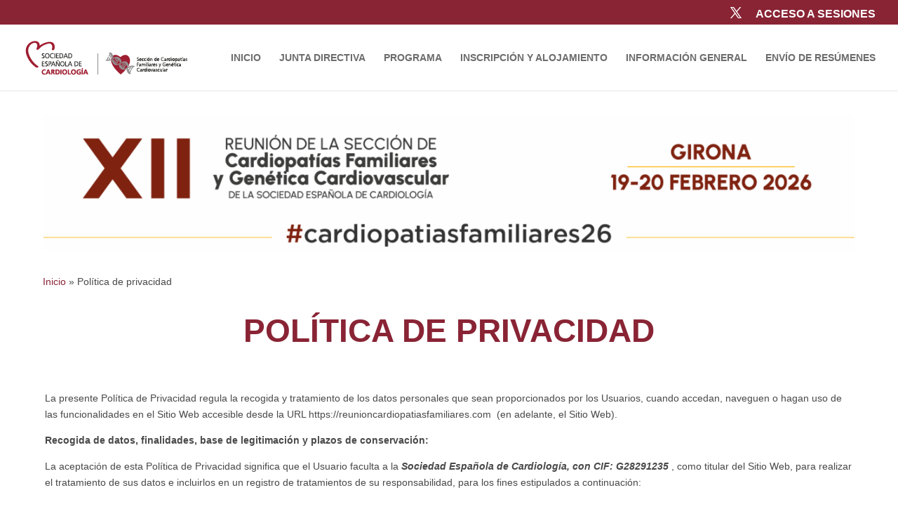

--- FILE ---
content_type: text/css
request_url: https://reunioncardiopatiasfamiliares.com/wp-content/themes/Divi-child/style.css
body_size: 2200
content:
/*
Theme Name: Divi Child
Theme URI: http://www.elegantthemes.com/gallery/divi/
Template: Divi
Author: Elegant Themes
Author URI: http://www.elegantthemes.com
Description: Smart. Flexible. Beautiful. Divi is the most powerful theme in our collection.
Tags: responsive-layout,one-column,two-columns,three-columns,four-columns,left-sidebar,right-sidebar,custom-background,custom-colors,featured-images,full-width-template,post-formats,rtl-language-support,theme-options,threaded-comments,translation-ready
Version: 2.7.1.1505456173
Updated: 2017-09-15 06:16:13

*/

/* Login y recuperar contraseña*/

input#wppb-submit {
    background: #005a95;
    color: #FFFFFF;
    border: none;
    border-radius: 15px;
    padding: 10px 20px;
    font-size: 16px;
    width: 70%;
}

.form-submit {
    text-align: left;
}

.form-submit input {
    background: #005a95;
    color: #ffffff;
    border: none;
    border-radius: 15px;
    padding: 10px 20px;
    font-size: 16px;
    width: 70%;
}

div#wppb-login-wrap {
    margin-right: auto;
    margin-left: auto;
}

form#loginform {
    background-color: #f1f1f1;
    padding: 40px 0px 40px 100px;
    border-radius: 10px;
}


.wppb-form-field label, #wppb-login-wrap .login-username label, #wppb-login-wrap .login-password label {
    width: 100% !important;
    color: #005a95;
    font-weight: 700;
}	

.recordar{
    color: #005a95 !important;
}

#et-boc > div > div > div > div.et_pb_row.et_pb_row_1 > div > div > div > p.wppb-error > a {
    display: none;
}

.wppb-error a {
    color: #007acc !important;
    display: none;
}


.et_pb_bg_layout_light.et_pb_button:hover, .et_pb_bg_layout_light .et_pb_button:hover, .et_pb_contact_reset:hover, .et_pb_contact_submit:hover, .et_pb_pricing_table_button:hover {
    background-color: rgb(0 0 0 / 36%);
}
/***Menu superior***/

.et-social-google-plus a.icon:before {
    content: "\e0a3";
}
#top-header .container{
	max-width: 95% !important;
	width: 95% !important;
}
/*
#top-header .et-social-icon a {
    font-size: 22px !important;
}
*/
#et-info, #et-secondary-menu>ul>li a {
    padding-bottom: .45em;
}


/***sesiones***/

span.casotitulo {
    color: #e02b20;
}
.titulo {
    margin: 20px 0px;
	color: #006799;
	border-bottom: 1px solid #e02b20;
}
span.horas {
	color: #e02b20;
	border-right: 1px solid #e02b20;
	margin-right: 10px;
    padding-right: 10px;
}
.moderadores {
    border-left: 1px solid #006799;
    margin-left: 20px;
    padding-left: 20px;
}
.ponentes,
.ponencias,
.casos {
    margin-bottom: 20px;
}
.ponentes h5,
.ponencias h5 {
    color: #006799;
    font-weight: 400;
}
.tomas{
	position: relative;
	bottom: 0px;
}


/*formulario de contacto*/

.wpcf7-form {
    /*background-color: #CCEAFB;*/
    padding: 40px;
    border-radius: 10px;
}

.wpcf7-form label {
    width: 100% !important;
    color: #333;
    font-weight: 700;
}
.wpcf7-form input[type='text'], .wpcf7-form input[type='number'], .wpcf7-form input[type='email'], .wpcf7-form input[type='url'], .wpcf7-form input[type='password'], .wpcf7-form input[type='search'], .wpcf7-form input[type='tel'], .wpcf7-form textarea, .wpcf7-form select  {
    padding: 10px !important;
    border: 1px solid #333 !important;
    background-color: #FFF;
    border-radius: 3px;
    width: 100%;
}

.wpcf7-form input[type='submit'] {
    background: #333;
    color: #ffffff;
    border: none;
    border-radius: 15px;
    padding: 10px 20px;
    font-size: 16px;
    width: 100%;
}

/***5 columnas ***/
.ponentesusuarios{
	text-align:center;
	overflow:hidden;
}
.ponentesusuarios img{
	border-radius: 10px;
}
.ponentesusuarios {
    width: 20%;
    float: left;
	min-height: 280px;
}
.nombrePonentes{
	font-weight:800;
}
.nombrePresidentes{
	font-weight:800;
}
@media (max-width: 1200px) {
    .ponentesusuarios {
        width: 25%;
        float: left;
    }
}
@media (max-width: 992px) {
    .ponentesusuarios {
        width: 33.33%;
        float: left;
		min-height: 260px;
    }
}

@media (max-width: 700px) {
.ponentesusuarios {
        width: 50%;
        float: left;
    }
}



/***3 columnas ***/
.vocalesusuarios{
	text-align:center;
	overflow:hidden;
}
.vocalesusuarios img{
	border-radius: 10px;
}
.vocalesusuarios {
    width: 33.33%;
    float: left;
	min-height: 240px;
}
/***1 columnas ***/
.localesusuarios{
	text-align:center;
	overflow:hidden;
}
.localesusuarios img{
	border-radius: 10px;
}
.localesusuarios {
    width: 100%;
    float: left;
	min-height: 240px;
}
@media (max-width: 1200px) {
    .vocalesusuarios {
        width: 33.33%;
        float: left;
    }
}
@media (max-width: 992px) {
    .vocalesusuarios {
        width: 33.33%;
        float: left;
		min-height: 260px;
    }
}

@media (max-width: 700px) {
.vocalesusuarios {
        width: 50%;
        float: left;
    }
}
/*.vocales{
	width: 80%;
	margin-left: auto;
}
*/

/***1 columnas ***/
.presidentesusuarios{
	text-align:center;
	overflow:hidden;
}
.presidentesusuarios img{
	border-radius: 10px;
}
.presidentesusuarios {
    width: 100%;
	min-height: 240px;
}/*
.falsoHeader {
	height: 60px;
}

.falsoHeader img{
	margin-left: 50px;
}
*/
.popup-video {
    background: #0c71c3;
    padding: 5px 15px;
    border-radius: 5px;
    margin-top: 10px;
    line-height: 50px;
    color: #FFFFFF;
}
.casos p {
    padding-bottom: 0px;
}
.ponencias p {
    padding-bottom: 0px;
}
.colabora {
    float: left;
    margin-top: 20px;
    margin-right: 15px;
}
.colaboraLogo{
	float:left;
}
#et-top-navigation{
	padding-left: 266px !important;
}
#et-boc > div > div > div.et_pb_section.et_pb_section_5.et_section_regular > div.et_pb_row.et_pb_row_4 > div > div > div > div.et_pb_tab.et_pb_tab_0.clearfix.et_pb_active_content.et-pb-active-slide > div > div:nth-child(2) > div > div.ponentes > h5{
	display: none;
}

/*

body.page-template-page-template-blank.et_cover_background {
    background-size: cover !important;
    background-position: top center !important;
    background-repeat: no-repeat !important;
    background-attachment: initial;
    background-image: url(https://reunioncardiopatiasfamiliares.com/wp-content/uploads/2023/03/CF23-log.jpg);
}
*/

img.logoderecha {
    float: right;
}


.imgPonentes img {
    width: 147px;
    height: 180px;
}


.falsoHeader {
    height: 50px;
}



/*nuevo sesiones*/

 		.session {
            margin-bottom: 20px;

        }
        .room-time {
            font-size: 1.1em;
            font-weight: 600;
            color: #892435;
            margin-bottom: 10px;
        }
        .title {
            font-size: 1.2em;
            font-weight: 600;
            color: #212529;
            margin-bottom: 15px;
            line-height: 1.3;
        }
        .company {
            font-style: italic;
            color: #6c757d;
            margin-bottom: 15px;
            font-size: 1.1em;
        }
        .speakers {
            line-height: 1.6;
            font-size: 1.05em;
        }
        .speakers strong {
            color: #495057;
        }
        .cafe {
            border-left-color: #28a745; /* Verde para diferenciar el café mentor */
        }
        .cafe .room-time {
            color: #892435;
        }
        @media (max-width: 768px) {
            .room-time {
                font-size: 1.2em;
            }
            .title {
                font-size: 1.1em;
            }
        }
